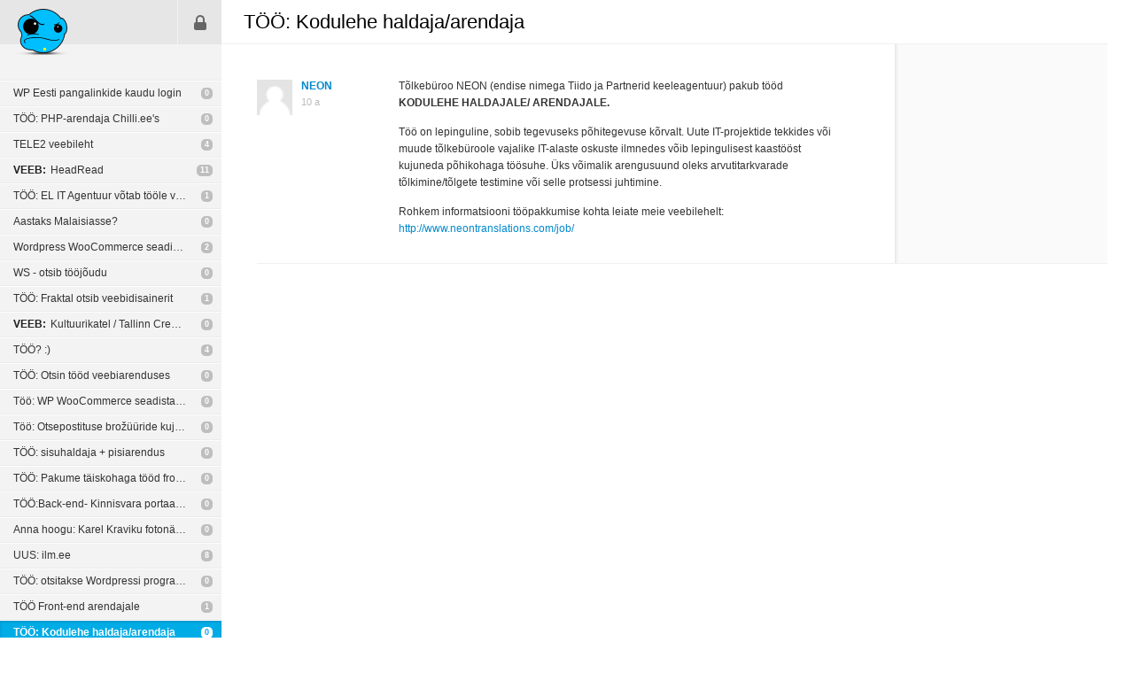

--- FILE ---
content_type: text/html; charset=UTF-8
request_url: https://pixel.ee/teema/too-kodulehe-haldaja-arendaja
body_size: 2829
content:
<!DOCTYPE html>
<html lang="et">
	<head>
	<title>TÖÖ: Kodulehe haldaja/arendaja · pixel.ee</title>
	<meta charset="utf-8" />
	<meta http-equiv="X-UA-Compatible" content="IE=edge,chrome=1" />

	
	<link rel="shortcut icon" type="image/ico" href="/favicon.ico" />
	<link rel="stylesheet" href="https://static.pixel.ee/gfx/_screen-v4.css" media="screen, projection" />
	<script src="https://static.pixel.ee/js/jquery-3.3.1.min.js"></script>
	<script src="https://static.pixel.ee/js/_plugins-v2.js?1554402515"></script>
	<script src="https://static.pixel.ee/js/_custom-v2.js?1554402515"></script>


	<!-- Google tag (gtag.js) -->
	<script async src="https://www.googletagmanager.com/gtag/js?id=G-3144DPC7E0"></script>
	<script>
	  window.dataLayer = window.dataLayer || [];
	  function gtag(){dataLayer.push(arguments);}
	  gtag('js', new Date());

	  gtag('config', 'G-3144DPC7E0');
	</script>

	</head>	<body>
		

		<div id="sidebar">
			<p id="logo">
	<a
		href="/"
		title="Esilehele"
	><img src="https://static.pixel.ee/gfx/logo.png" alt="pixel.ee"></a>
</p>
<ul id="menu">
	<li class="login"><a href="/sisene" title="Sisene">Sisene</a></li>
</ul>

<ul id="nav">
			<li>
			<a
				href="/teema/wp-eesti-pangalinkide-kaudu-login"
				title="WP Eesti pangalinkide kaudu login"
			>WP Eesti pangalinkide kaudu login</a>
			<span>
									<a
						href="/teema/wp-eesti-pangalinkide-kaudu-login/1#104837"
						title="Vaata viimast postitust"
					>0</a>
							</span>
					</li>
			<li>
			<a
				href="/teema/too-php-arendaja-chilli-ee-s"
				title="TÖÖ: PHP-arendaja Chilli.ee's"
			>TÖÖ: PHP-arendaja Chilli.ee's</a>
			<span>
									<a
						href="/teema/too-php-arendaja-chilli-ee-s/1#104824"
						title="Vaata viimast postitust"
					>0</a>
							</span>
					</li>
			<li>
			<a
				href="/teema/tele2-veebileht"
				title="TELE2 veebileht"
			>TELE2 veebileht</a>
			<span>
									<a
						href="/teema/tele2-veebileht/1#104818"
						title="Vaata viimast postitust"
					>4</a>
							</span>
					</li>
			<li>
			<a
				href="/teema/headread"
				title="HeadRead"
			><i>VEEB:</i> HeadRead</a>
			<span>
									<a
						href="/teema/headread/1#104809"
						title="Vaata viimast postitust"
					>11</a>
							</span>
					</li>
			<li>
			<a
				href="/teema/too-el-it-agentuur-votab-toole-veebiarendaja"
				title="TÖÖ: EL IT Agentuur võtab tööle veebiarendaja"
			>TÖÖ: EL IT Agentuur võtab tööle veebiarendaja</a>
			<span>
									<a
						href="/teema/too-el-it-agentuur-votab-toole-veebiarendaja/1#104808"
						title="Vaata viimast postitust"
					>1</a>
							</span>
					</li>
			<li>
			<a
				href="/teema/aastaks-malaisiasse"
				title="Aastaks Malaisiasse? "
			>Aastaks Malaisiasse? </a>
			<span>
									<a
						href="/teema/aastaks-malaisiasse/1#104805"
						title="Vaata viimast postitust"
					>0</a>
							</span>
					</li>
			<li>
			<a
				href="/teema/wordpress-woocommerce-seadistamine"
				title="Wordpress WooCommerce seadistamine"
			>Wordpress WooCommerce seadistamine</a>
			<span>
									<a
						href="/teema/wordpress-woocommerce-seadistamine/1#104804"
						title="Vaata viimast postitust"
					>2</a>
							</span>
					</li>
			<li>
			<a
				href="/teema/ws-otsib-toojoudu"
				title="WS - otsib tööjõudu"
			>WS - otsib tööjõudu</a>
			<span>
									<a
						href="/teema/ws-otsib-toojoudu/1#104791"
						title="Vaata viimast postitust"
					>0</a>
							</span>
					</li>
			<li>
			<a
				href="/teema/too-fraktal-otsib-veebidisainerit"
				title="TÖÖ: Fraktal otsib veebidisainerit"
			>TÖÖ: Fraktal otsib veebidisainerit</a>
			<span>
									<a
						href="/teema/too-fraktal-otsib-veebidisainerit/1#104788"
						title="Vaata viimast postitust"
					>1</a>
							</span>
					</li>
			<li>
			<a
				href="/teema/kultuurikatel-tallinn-creative-hub"
				title="Kultuurikatel / Tallinn Creative Hub"
			><i>VEEB:</i> Kultuurikatel / Tallinn Creative Hub</a>
			<span>
									<a
						href="/teema/kultuurikatel-tallinn-creative-hub/0#0"
						title="Vaata viimast postitust"
					>0</a>
							</span>
					</li>
			<li>
			<a
				href="/teema/too-3"
				title="TÖÖ? :)"
			>TÖÖ? :)</a>
			<span>
									<a
						href="/teema/too-3/1#104776"
						title="Vaata viimast postitust"
					>4</a>
							</span>
					</li>
			<li>
			<a
				href="/teema/too-otsin-tood-veebiarenduses"
				title="TÖÖ: Otsin tööd veebiarenduses"
			>TÖÖ: Otsin tööd veebiarenduses</a>
			<span>
									<a
						href="/teema/too-otsin-tood-veebiarenduses/1#104775"
						title="Vaata viimast postitust"
					>0</a>
							</span>
					</li>
			<li>
			<a
				href="/teema/too-wp-woocommerce-seadistajat"
				title="Töö: WP WooCommerce seadistajat"
			>Töö: WP WooCommerce seadistajat</a>
			<span>
									<a
						href="/teema/too-wp-woocommerce-seadistajat/1#104774"
						title="Vaata viimast postitust"
					>0</a>
							</span>
					</li>
			<li>
			<a
				href="/teema/too-otsepostituse-brozuuride-kujundamine"
				title="Töö: Otsepostituse brožüüride kujundamine"
			>Töö: Otsepostituse brožüüride kujundamine</a>
			<span>
									<a
						href="/teema/too-otsepostituse-brozuuride-kujundamine/1#104773"
						title="Vaata viimast postitust"
					>0</a>
							</span>
					</li>
			<li>
			<a
				href="/teema/too-sisuhaldaja-pisiarendus"
				title="TÖÖ: sisuhaldaja + pisiarendus"
			>TÖÖ: sisuhaldaja + pisiarendus</a>
			<span>
									<a
						href="/teema/too-sisuhaldaja-pisiarendus/1#104767"
						title="Vaata viimast postitust"
					>0</a>
							</span>
					</li>
			<li>
			<a
				href="/teema/too-pakume-taiskohaga-tood-front-end-arendajale"
				title="TÖÖ: Pakume täiskohaga tööd front-end arendajale."
			>TÖÖ: Pakume täiskohaga tööd front-end arendajale.</a>
			<span>
									<a
						href="/teema/too-pakume-taiskohaga-tood-front-end-arendajale/1#104766"
						title="Vaata viimast postitust"
					>0</a>
							</span>
					</li>
			<li>
			<a
				href="/teema/too-back-end-kinnisvara-portaal-vaja-suhtlema-panna-city24-ga"
				title="TÖÖ:Back-end- Kinnisvara portaal vaja suhtlema panna City24-ga"
			>TÖÖ:Back-end- Kinnisvara portaal vaja suhtlema panna City24-ga</a>
			<span>
									<a
						href="/teema/too-back-end-kinnisvara-portaal-vaja-suhtlema-panna-city24-ga/1#104765"
						title="Vaata viimast postitust"
					>0</a>
							</span>
					</li>
			<li>
			<a
				href="/teema/anna-hoogu-karel-kraviku-fotonaitus-blood-unquiet-new-york-i"
				title="Anna hoogu: Karel Kraviku fotonäitus „Blood Unquiet“ New York’i"
			>Anna hoogu: Karel Kraviku fotonäitus „Blood Unquiet“ New York’i</a>
			<span>
									<a
						href="/teema/anna-hoogu-karel-kraviku-fotonaitus-blood-unquiet-new-york-i/1#104764"
						title="Vaata viimast postitust"
					>0</a>
							</span>
					</li>
			<li>
			<a
				href="/teema/uus-ilm-ee-1"
				title="UUS: ilm.ee"
			>UUS: ilm.ee</a>
			<span>
									<a
						href="/teema/uus-ilm-ee-1/1#104763"
						title="Vaata viimast postitust"
					>8</a>
							</span>
					</li>
			<li>
			<a
				href="/teema/too-otsitakse-wordpressi-programmeerijat"
				title="TÖÖ: otsitakse Wordpressi programmeerijat"
			>TÖÖ: otsitakse Wordpressi programmeerijat</a>
			<span>
									<a
						href="/teema/too-otsitakse-wordpressi-programmeerijat/1#104762"
						title="Vaata viimast postitust"
					>0</a>
							</span>
					</li>
			<li>
			<a
				href="/teema/too-front-end-arendajale"
				title="TÖÖ Front-end arendajale"
			>TÖÖ Front-end arendajale</a>
			<span>
									<a
						href="/teema/too-front-end-arendajale/1#104761"
						title="Vaata viimast postitust"
					>1</a>
							</span>
					</li>
			<li class="active">
			<a
				href="/teema/too-kodulehe-haldaja-arendaja"
				title="TÖÖ: Kodulehe haldaja/arendaja"
			>TÖÖ: Kodulehe haldaja/arendaja</a>
			<span>
									<a
						href="/teema/too-kodulehe-haldaja-arendaja/1#104759"
						title="Vaata viimast postitust"
					>0</a>
							</span>
					</li>
	</ul>
<p id="nav-pager" class="clear">
	<a href="#" class="prev" title="eelmine">eelmine</a>
	<a href="#" class="next" title="järgmine">järgmine</a>
	<span id="nav-info">54 / 592</span>
</p>

<p id="zone">
	<a href="http://www.zone.ee" title="Kvaliteetse ja kiire serveriga toetab Zone" target="_blank">Kvaliteetse ja kiire serveriga toetab Zone</a>
</p>

<script type="text/javascript">
	Sidebar.currentPage = 54;
	Sidebar.selectedTitleId = 12048;
	Sidebar.titlesUrl = '/teemad';
</script>		</div>
		<div id="content">
		    

	<div class="content-forum clear">
		<div class="content-header">
			<h1>TÖÖ: Kodulehe haldaja/arendaja</h1>
		</div>

	<div id="forum-outer">
		<div id="notes">
			<div id="notes-inner">
				<p class="close"><a href="#" title="Sulge">Sulge</a></p>
				<ul id="all-notes">
					<li class="clear"></li>
				</ul>

				<p class="clear" style="display: block;">
										<a href="#" id="notes-hide">Peida</a>
				</p>

							</div>
		</div>

					<ul id="forum">
									<li
						id="post-104759"
						class="post clear no-notes"
					>
						
						<div class="name">
							<p class="img">
																	<a href="/kris.tin">
										<img src="https://static.pixel.ee/gfx/default_avatar_s.png" alt="" />
									</a>
															</p>
							<p>
																	<a
										href="/kris.tin"
										id="104759"
									>NEON</a>
																<span>10 a</span>
							</p>
						</div>
						<div class="content">
							<p>Tõlkebüroo NEON (endise nimega Tiido ja Partnerid keeleagentuur) pakub tööd <br />
<strong>KODULEHE HALDAJALE/ ARENDAJALE.</strong></p><p>Töö on lepinguline, sobib tegevuseks põhitegevuse kõrvalt. Uute IT-projektide tekkides või muude tõlkebüroole vajalike IT-alaste oskuste ilmnedes võib lepingulisest kaastööst kujuneda põhikohaga töösuhe. Üks võimalik arengusuund oleks arvutitarkvarade tõlkimine/tõlgete testimine või selle protsessi juhtimine.</p><p>Rohkem informatsiooni tööpakkumise kohta leiate meie veebilehelt:<br />
<a href="http://www.neontranslations.com/job/" target="_blank">http://www.neontranslations.com/job/</a></p>							<p class="date-url">
								07. aprill 2015 - 12:53:35								<span>·</span>
								<a href="/postituse-otselink/104759">Otselink</a>
															</p>
						</div>

						<div class="notes">
							<p class="new-notes2">
																	<a href="#" title="Vaata kommentaare" class="show-notes" style="display: none;"><span id="notes-count-104759">0</span></a>
															</p>
															<ul style="display: none;">
									<li class="clear"></li>
								</ul>
							
							<p class="show-add-note clear">
																							</p>

													</div>
					</li>
							</ul>
			</div>

	
	</div>

<!-- work comments end -->

<script>
	
	Forum.addPostUrl = '/lisa-postitus';
	Note.addNoteUrl = '/lisa-aaremarkus';
	Note.addNoteMaximizedUrl = '/lisa-aaremarkus-max';
	Note.showNotesUrl = '/naita-aaremarkuseid';
	Note.showNotesMinimizedUrl = '/naita-aaremarkuseid-min';
	Note.deleteNoteUrl = '/kustuta-aaremarkus';
	Note.showEditNoteUrl = '/naita-aaremarkuse-muutmist';
	Note.saveEditNoteUrl = '/salvesta-muudetud-aaremarkus';
	Note.cancelEditNoteUrl = '/katkesta-aaremarkuse-muutmine';
	Note.markNotesReadUrl = '/margi-aaremarkused-loetuks';

	$(function() {
		
		Note.maxNoteLength = 200;
	});
</script>		</div>
	</body>
</html>